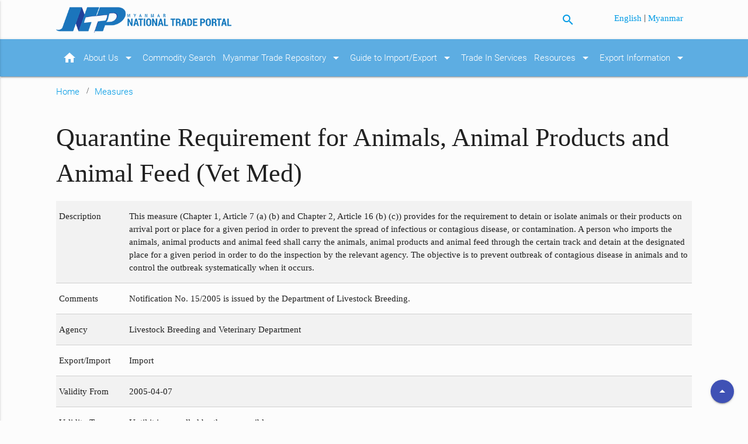

--- FILE ---
content_type: text/html; charset=UTF-8
request_url: https://myanmartradeportal.gov.mm/en/measure/311?page=6
body_size: 5477
content:
<!doctype html>
<html lang="en" dir="ltr">
<head>
    <meta charset="utf-8">
    <!-- Instruct Internet Explorer to use its latest rendering engine -->
    <meta http-equiv="x-ua-compatible" content="ie=edge">
    <meta http-equiv="Content-Type" content="text/html; charset=UTF-8"/>
    <meta http-equiv="Content-Security-Policy" content="upgrade-insecure-requests">
    <meta name="viewport" content="width=device-width, initial-scale=1, maximum-scale=1.0, user-scalable=no"/>
    <title>Quarantine Requirement for Animals, Animal Products and Animal Feed (Vet Med) - Measures - Myanmar National Trade Portal</title>
    <meta name="description" content="This website will help traders find all the information they require to import goods into Myanmar and export goods from Myanmar.">
    <meta name="keywords" content="myanmar, trade, commerce, portal, national, import, export, hscode, commodity33">
    <link rel="canonical" href="https://myanmartradeportal.gov.mm/en/measure/311">

    <base href="https://myanmartradeportal.gov.mm">
    <!-- CSS  -->
            <link href="https://fonts.googleapis.com/icon?family=Material+Icons" rel="stylesheet">
        <link href="https://mmwebfonts.comquas.com/fonts/?font=pyidaungsu" rel="stylesheet">
        <link href="https://myanmartradeportal.gov.mm/assets/css/materialize.css" type="text/css" rel="stylesheet" media="screen,projection"/>
    <link href="https://myanmartradeportal.gov.mm/assets/css/style.css" type="text/css" rel="stylesheet" media="screen,projection"/>

    <!-- Disable tap highlight on IE -->
    <meta name="msapplication-tap-highlight" content="no">

    <!-- Web Application Manifest -->
    <link rel="manifest" href="https://myanmartradeportal.gov.mm/assets/icons/manifest.json">

    <!-- Add to homescreen for Chrome on Android -->
    <meta name="mobile-web-app-capable" content="yes">
    <meta name="application-name" content="Myanmar National Trade Portal">
    <link rel="icon" sizes="192x192" href="https://myanmartradeportal.gov.mm/assets/icons/android-icon-192x192.png">

    <!-- Add to homescreen for Safari on iOS -->
    <meta name="apple-mobile-web-app-capable" content="yes">
    <meta name="apple-mobile-web-app-status-bar-style" content="black">
    <meta name="apple-mobile-web-app-title" content="Myanmar National Trade Portal">
    <link rel="apple-touch-icon" sizes="57x57" href="https://myanmartradeportal.gov.mm/assets/icons/apple-icon-57x57.png">
    <link rel="apple-touch-icon" sizes="60x60" href="https://myanmartradeportal.gov.mm/assets/icons/apple-icon-60x60.png">
    <link rel="apple-touch-icon" sizes="72x72" href="https://myanmartradeportal.gov.mm/assets/icons/apple-icon-72x72.png">
    <link rel="apple-touch-icon" sizes="76x76" href="https://myanmartradeportal.gov.mm/assets/icons/apple-icon-76x76.png">
    <link rel="apple-touch-icon" sizes="114x114" href="https://myanmartradeportal.gov.mm/assets/icons/apple-icon-114x114.png">
    <link rel="apple-touch-icon" sizes="120x120" href="https://myanmartradeportal.gov.mm/assets/icons/apple-icon-120x120.png">
    <link rel="apple-touch-icon" sizes="144x144" href="https://myanmartradeportal.gov.mm/assets/icons/apple-icon-144x144.png">
    <link rel="apple-touch-icon" sizes="152x152" href="https://myanmartradeportal.gov.mm/assets/icons/apple-icon-152x152.png">
    <link rel="apple-touch-icon" sizes="180x180" href="https://myanmartradeportal.gov.mm/assets/icons/apple-icon-180x180.png">


    <!-- Tile icon for Win8 (144x144 + tile color) -->
    <meta name="msapplication-TileColor" content="#ffffff">
    <meta name="msapplication-TileImage" content="https://myanmartradeportal.gov.mm/assets/icons/ms-icon-144x144.png">
    <meta name="theme-color" content="#ffffff">

    <!-- Color the status bar on mobile devices -->
    <meta name="theme-color" content="#2F3BA2">

    <link rel="stylesheet" href="https://cdnjs.cloudflare.com/ajax/libs/jstree/3.2.1/themes/default/style.min.css" />
    <link rel="stylesheet" href="https://myanmartradeportal.gov.mm/assets/js/jquery-treeview/jquery.treeview.css" />

    <link rel="stylesheet" type="text/css" href="//cdn.jsdelivr.net/gh/kenwheeler/slick@1.7.1/slick/slick.css"/>
    <!-- Add the slick-theme.css if you want default styling -->
    <link rel="stylesheet" type="text/css" href="//cdn.jsdelivr.net/gh/kenwheeler/slick@1.7.1/slick/slick-theme.css"/>

    <!-- Open Graph -->
    <meta property="og:type" content="website">
    <meta property="og:url" content="https://myanmartradeportal.gov.mm/en/measure/311">
    <meta property="og:title" content="Quarantine Requirement for Animals, Animal Products and Animal Feed (Vet Med) - Measures - Myanmar National Trade Portal">
    <meta property="og:image" content="https://myanmartradeportal.gov.mm/assets/images/background-4.jpg">
    <meta property="og:description" content="This website will help traders find all the information they require to import goods into Myanmar and export goods from Myanmar.">
    <meta property="og:site_name" content="Myanmar National Trade Portal">
    <meta property="og:locale" content="en">
    <meta property="og:image:width" content="1200">
    <meta property="og:image:height" content="630">

    <!-- Twitter Card -->
    <meta name="twitter:card" content="summary">
    <meta name="twitter:site" content="Myanmar National Trade Portal">
    <meta name="twitter:creator" content="MTP">
    <meta name="twitter:url" content="https://myanmartradeportal.gov.mm/en/measure/311">
    <meta name="twitter:title" content="Quarantine Requirement for Animals, Animal Products and Animal Feed (Vet Med) - Measures - Myanmar National Trade Portal">
    <meta name="twitter:description" content="This website will help traders find all the information they require to import goods into Myanmar and export goods from Myanmar.">
    <meta name="twitter:image" content="https://myanmartradeportal.gov.mm/assets/images/background-4.jpg">
</head>
<body class="page-bgcolor-light-grey en">
<script>
(function(i,s,o,g,r,a,m){i['GoogleAnalyticsObject']=r;i[r]=i[r]||function(){
(i[r].q=i[r].q||[]).push(arguments)},i[r].l=1*new Date();a=s.createElement(o),
m=s.getElementsByTagName(o)[0];a.async=1;a.src=g;m.parentNode.insertBefore(a,m)
})(window,document,'script','https://www.google-analytics.com/analytics.js','ga');

ga('create', 'UA-44954373-13', 'auto');
ga('send', 'pageview');

</script>
<header>
    <a id="global_top"></a>
    <!-- header -->
    <div class="container">
        <div class="row">
            <div class="col s12 m5 l6 header_left">
                <a id="logo-container" href="https://myanmartradeportal.gov.mm/en" class="brand-logo">
                    <img src="https://myanmartradeportal.gov.mm/assets/images/ntp_logo.png" alt="Myanmar National Trade Portal"
                         title="Home"/>
                </a>
            </div>
            <div class="col s4 m4 l4">
                <p class="right-align" style="margin: 12px 15px 0 0;">
                <a class="btn-mtp-search-icon" title="Search"><i class="material-icons">search</i></a>
                </p>
            </div>
            <div class="col s8 m3 l2 header_right">
                <p class="right-align" style="margin: 6px 15px 0 0;">

                                                <a class="mmtext" rel="alternate" hreflang="en" href="https://myanmartradeportal.gov.mm/en/measure/311?page=6">
                                English
                            </a>
                                                   |
                                                                        <a class="mmtext" rel="alternate" hreflang="my" href="https://myanmartradeportal.gov.mm/my/measure/311?page=6">
                                Myanmar
                            </a>
                                                            </p>
            </div>
        </div>
    </div>
</header>
<div class="search-dropdown" style="display: none; overflow: visible;">
    <div class="arrow-up"></div>
    <div class="btn-close-search-dropdown" style="position: absolute; top: 5px; right: 15px; cursor: pointer; color: white;">x</div>
    <div class="search-dropdown-box">
        <form class="" action="https://myanmartradeportal.gov.mm/en/search">
        <div class="search-wrapper card">
            <input id="search" placeholder="Search the site" type="text" class="validate" name="query" value="">
            <button class="btn-mtp-search"><i class="material-icons">search</i></button>
        </div>
        </form>
    </div>
</div>
<nav id="main-nav" class="mtp-blue" role="navigation">
    <div class="nav-wrapper container">
        <ul class="mtp-blue hide-on-med-and-down">
    <li>
        <a href="https://myanmartradeportal.gov.mm/en">
            <i class="material-icons right">home</i>
        </a>
    </li>
    <li>
        <a href="https://myanmartradeportal.gov.mm/en/about-us">About Us            <i class="material-icons right">arrow_drop_down</i>
        </a>
        <ul class="mtp-blue sub_menu">
            <li>
                <a href="https://myanmartradeportal.gov.mm/en/faq">FAQs</a>
            </li>
            <li>
                <a href="https://myanmartradeportal.gov.mm/en/contact-us">Contact Us</a>
            </li>
            <li>
                <a href="https://myanmartradeportal.gov.mm/en/disclaimer">Disclaimer</a>
            </li>
        </ul>
    </li>
    <li>
        <a href="https://myanmartradeportal.gov.mm/en/commodity-search">Commodity Search</a>
    </li>

    <li>
        <a href="https://myanmartradeportal.gov.mm/en/mtr">Myanmar Trade Repository            <i class="material-icons right">arrow_drop_down</i>
        </a>
        <ul class="mtp-blue sub_menu">
            <li>
                <a href="https://myanmartradeportal.gov.mm/en/tariff-nomenclature">Tariff Nomenclature</a>
            </li>
            <li>
                <a href="https://myanmartradeportal.gov.mm/en/mfn-tariffs-and-preferential-tariff-schedule-of-fta">MFN Tariffs and Harmonized Tariff Schedule of FTA</a>
            </li>
            <li>
                <a href="https://myanmartradeportal.gov.mm/en/rules-of-origin">Rules of Origin</a>
            </li>
            <li>
                <a href="https://myanmartradeportal.gov.mm/en/non-tariff-measures">Non-Tariff Measures</a>
            </li>
            <li>
                <a href="https://myanmartradeportal.gov.mm/en/national-trade-and-customs-laws-and-rules">National Trade and Customs Laws and Rules</a>
            </li>
            <li>
                <a href="https://myanmartradeportal.gov.mm/en/procedures-and-documentary-requirement">
                    Procedures and Documentary Requirement</a>
            </li>
            <li>
                <a href="https://myanmartradeportal.gov.mm/en/administrative-rulings-court-rulings">
                    Administrative Rulings                </a>
            </li>
            <li>
                <a href="https://myanmartradeportal.gov.mm/en/best-practices-in-trade-facilitation">
                    Best Practices in Trade Facilitation                </a>
            </li>
            <li>
                <a href="https://myanmartradeportal.gov.mm/en/list-of-authorized-traders">
                    List of Authorized Traders</a>
            </li>

        </ul>
    </li>
    <li>
        <a href="https://myanmartradeportal.gov.mm/en/guide-to-import-export">Guide to Import/Export            <i class="material-icons right">arrow_drop_down</i>
        </a>
        <ul class="sub_menu">
            <li>
                <a href="https://myanmartradeportal.gov.mm/en/guide-to-import">Guide to Import</a>
            </li>
            <li>
                <a href="https://myanmartradeportal.gov.mm/en/guide-to-export">Guide to Export</a>
            </li>
            <li>
                <a href="https://myanmartradeportal.gov.mm/en/special-customs-procedures">Special Custom Procedures                </a>
            </li>
        </ul>
    </li>
    <li>
        <a href="https://myanmartradeportal.gov.mm/en/trade-in-services">Trade In Services</a>
    </li>
    <li>
        <a href="https://myanmartradeportal.gov.mm/en/resources">Resources            <i class="material-icons right">arrow_drop_down</i>
        </a>
        <ul class="sub_menu">
            <li>
                <a href="https://myanmartradeportal.gov.mm/en/legals">Legal Documents</a>
            </li>
            <li>
                <a href="https://myanmartradeportal.gov.mm/en/ecommerce">e-Commerce Laws and Regulations</a>
            </li>
            <li>
                <a href="https://myanmartradeportal.gov.mm/en/forms">Forms</a>
            </li>
            <li>
                <a href="https://myanmartradeportal.gov.mm/en/measures">Measures &amp; Procedures</a>
            </li>
            <li>
                <a target="_blank" href="http://www.myanmarstandards.org.mm/index.php?lang=en">TBT Enquiry Point</a>
            </li>
            <li>
                <a target="_blank" href="https://ppd.doa.gov.mm">SPS Enquiry Point</a>
            </li>
            <li>
                <a href="https://myanmartradeportal.gov.mm/en/news">News</a>
            </li>
            <li>
                <a href="https://myanmartradeportal.gov.mm/en/announcements">Announcements</a>
            </li>
            <li>
                <a href="https://myanmartradeportal.gov.mm/en/publications">Publications</a>
            </li>
            <li>
                <a href="https://myanmartradeportal.gov.mm/en/articles">Articles</a>
            </li>
            <li>
                <a href="https://myanmartradeportal.gov.mm/en/documents">Documents</a>
            </li>
            <li>
                <a href="https://myanmartradeportal.gov.mm/en/trade-data-charts">Trade Data &amp; Charts</a>
            </li>
        </ul>
    </li>
    <li>
        <a href="https://myanmartradeportal.gov.mm/en/export-information">Export Information                        <i class="material-icons right">arrow_drop_down</i>
                    </a>
        <ul class="sub_menu">
            <li>
                <a href="https://myanmartradeportal.gov.mm/en/wto-notifications">WTO Notifications</a>
            </li>
            <li>
                <a href="https://myanmartradeportal.gov.mm/en/asean-member-states">ASEAN Member States </a>
            </li>
            <li>
                <a href="https://myanmartradeportal.gov.mm/en/ad-hoc-notifications">Ad-hoc Notifications </a>
            </li>
        </ul>
    </li>
</ul>

<ul id="nav-mobile" class="side-nav">
    <li>
        <a href="en/about-us">About Us
            <i class="material-icons right">arrow_drop_down</i>
        </a>
        <ul class="mobile_sub_menu">
            <li>
                <a href="en/faq">FAQs</a>
            </li>
            <li>
                <a href="en/contact-us">Contact Us</a>
            </li>
            <li>
                <a href="en/disclaimer">Disclaimer</a>
            </li>
        </ul>
    </li>
    <li>
        <a href="https://myanmartradeportal.gov.mm/en/commodity-search">Commodity Search</a>
    </li>
    <li>
        <a href="https://myanmartradeportal.gov.mm/en/mtr">Myanmar Trade Repository
            <i class="material-icons right">arrow_drop_down</i>
        </a>
        <ul class="mobile_sub_menu">
            <li>
                <a href="https://myanmartradeportal.gov.mm/en/tariff-nomenclature">Tariff Nomenclature</a>
            </li>
            <li>
                <a href="https://myanmartradeportal.gov.mm/en/mfn-tariffs-and-preferential-tariff-schedule-of-fta">MFN Tariffs and Harmonized Tariff Schedule of FTA</a>
            </li>
            <li>
                <a href="https://myanmartradeportal.gov.mm/en/rules-of-origin">Rules of Origin</a>
            </li>
            <li>
                <a href="https://myanmartradeportal.gov.mm/en/non-tariff-measures">Non-Tariff Measures</a>
            </li>
            <li>
                <a href="https://myanmartradeportal.gov.mm/en/national-trade-and-customs-laws-and-rules">National Trade and Customs Laws and Rules</a>
            </li>
            <li>
                <a href="https://myanmartradeportal.gov.mm/en/procedures-and-documentary-requirement">Procedures and Documentary Requirement</a>
            </li>
            <li>
                <a href="https://myanmartradeportal.gov.mm/en/administrative-rulings-court-rulings">Administrative Rulings</a>
            </li>
            <li>
                <a href="https://myanmartradeportal.gov.mm/en/best-practices-in-trade-facilitation">Best Practices in Trade Facilitation </a>
            </li>
            <li>
                <a href="https://myanmartradeportal.gov.mm/en/list-of-authorized-traders">List of Authorized Traders </a>
            </li>

        </ul>
    </li>
    <li>
        <a href="https://myanmartradeportal.gov.mm/en/guide-to-import-export">Guide to Import/Export
            <i class="material-icons right">arrow_drop_down</i>
        </a>
        <ul class="mobile_sub_menu">
            <li>
                <a href="https://myanmartradeportal.gov.mm/en/guide-to-import">Guide to Import</a>
            </li>
            <li>
                <a href="https://myanmartradeportal.gov.mm/en/guide-to-export">Guide to Export</a>
            </li>
            <li>
                <a href="https://myanmartradeportal.gov.mm/en/special-customs-procedures">Special Custom Procedures
                </a>
            </li>
        </ul>
    </li>
    <li>
        <a href="en/trade-in-services">Trade In Services</a>
    </li>
    <li>
        <a href="https://myanmartradeportal.gov.mm/en/resources">Resources
            <i class="material-icons right">arrow_drop_down</i>
        </a>
        <ul class="mobile_sub_menu">
            <li>
                <a href="https://myanmartradeportal.gov.mm/en/legals">Legal Documents</a>
            </li>
            <li>
                <a href="https://myanmartradeportal.gov.mm/en/ecommerce">e-Commerce Laws and Regulations</a>
            </li>
            <li>
                <a href="https://myanmartradeportal.gov.mm/en/forms">Forms</a>
            </li>
            <li>
                <a href="https://myanmartradeportal.gov.mm/en/measures">Measures &amp; Procedures</a>
            </li>
            <li>
                <a target="_blank" href="http://www.myanmarstandards.org.mm/index.php?lang=en">TBT Enquiry Point</a>
            </li>
            <li>
                <a target="_blank" href="https://ppd.doa.gov.mm">SPS Enquiry Point</a>
            </li>
            <li>
                <a href="https://myanmartradeportal.gov.mm/en/news">News</a>
            </li>
            <li>
                <a href="https://myanmartradeportal.gov.mm/en/announcements">Announcements</a>
            </li>
            <li>
                <a href="https://myanmartradeportal.gov.mm/en/publications">Publications</a>
            </li>
            <li>
                <a href="https://myanmartradeportal.gov.mm/en/articles">Articles</a>
            </li>
            <li>
                <a href="https://myanmartradeportal.gov.mm/en/documents">Documents</a>
            </li>
            <li>
                <a href="https://myanmartradeportal.gov.mm/en/trade-data-charts">Trade Data &amp; Charts</a>
            </li>
        </ul>
    </li>
    <li>
            <a href="https://myanmartradeportal.gov.mm/en/export-information">Export Information                    <i class="material-icons right">arrow_drop_down</i>
                </a>
            <ul class="mobile_sub_menu">
                <li>
                    <a href="https://myanmartradeportal.gov.mm/en/wto-notifications">WTO Notifications</a>
                </li>
                <li>
                    <a href="https://myanmartradeportal.gov.mm/en/asean-member-states">ASEAN Member States </a>
                </li>
                <li>
                    <a href="https://myanmartradeportal.gov.mm/en/ad-hoc-notifications">Ad-hoc Notifications </a>
                </li>
            </ul>
    </li>
</ul>
        <a href="#" data-activates="nav-mobile" class="button-collapse"><i class="material-icons">menu</i></a>
    </div>
</nav>

<div class="main-content">

        <div class="container">
        <div class="col m12">
            <div class="breadcrumb-wrapper">
                <a href="https://myanmartradeportal.gov.mm/en" class="breadcrumb">Home</a>
                <a href="https://myanmartradeportal.gov.mm/en/measures" class="breadcrumb">Measures</a>
            </div>
        </div>
        <div class="row">
            <div class="col m12">
                <h3 class="mmtext">Quarantine Requirement for Animals, Animal Products and Animal Feed (Vet Med)</h3>

                <div class="mmtext">
                    <table class="bordered striped">
                    <tbody>
                    <tr>
                        <td style="vertical-align: top" width="120">Description </td><td>This measure (Chapter 1, Article 7 (a) (b) and Chapter 2, Article 16 (b) (c)) provides for the requirement to detain or isolate animals or their products on arrival port or place for a given period in order to prevent the spread of infectious or contagious disease, or contamination. A person who imports the animals, animal products and animal feed shall carry the animals, animal products and animal feed through the certain track and detain at the designated place for a given period in order to do the inspection by the relevant agency. The objective is to prevent outbreak of contagious disease in animals and to control the outbreak systematically when it occurs.</td>
                    </tr>
                    <tr>
                        <td>Comments </td><td>Notification No. 15/2005 is issued by the Department of Livestock Breeding.</td>
                    </tr>
                    <tr>
                        <td>Agency </td><td>Livestock Breeding and Veterinary Department</td>
                    </tr>
                    <tr>
                        <td>Export/Import </td><td>Import</td>
                    </tr>
                    <tr>
                        <td>Validity From </td><td>2005-04-07 </td>
                    </tr>
                    <tr>
                        <td>Validity To </td><td> Until it is cancelled by the responsible agency.</td>
                    </tr>
                    <tr>
                        <td>Reference </td><td>The Animal Health and Development Law, Article 33 (b)</td>
                    </tr>
                    <tr>
                        <td>Technical Code </td><td>A86</td>
                    </tr>
                    <tr>
                        <td>UN Code </td>
                        <td>
                                                A86 - Quarantine requirement
                                                </td>
                    </tr>
                    <tr>
                        <td>Measure Type </td><td>A. SANITARY AND PHYTOSANITARY MEASURES</td>
                    </tr>
                    <tr>
                        <td>Updated At</td>
                        <td>2018-09-19 14:15:28</td>
                    </tr>
                    </tbody>
                    </table>
                    <p>
                    
                    </p>
                    
                </div>
            </div>
        </div>

        <div class="row">
            <div class="col-md-12">
            <h5>Legal Documents</h5>
            <a id="legals"></a>
                <table class="table bordered">
                    <thead>
                    <tr>
                        <th>Name</th>
                        <th>Category</th>
                    </tr>
                    </thead>
                    <tbody>
                                        <tr>
                        <td>
                            <a href="https://myanmartradeportal.gov.mm/en/legal/198">
                                Notification No. 15/2005  (Order on the Imported Animal, Animal Products and Animal Feed Inspection)
                            </a>
                        </td>
                        <td>
                            Notification
                        </td>
                    </tr>
                                        </tbody>
                </table>
            </div>
        </div>

        <div class="row">
            <div class="col-md-12">
            <h5>Procedures</h5>
                <table class="table bordered">
                    <thead>
                    <tr>
                        <th>Name</th>
                        <th>Description</th>
                        <th>Category</th>
                    </tr>
                    </thead>
                    <tbody>
                                        <tr>
                        <td>
                            <a href="https://myanmartradeportal.gov.mm/en/procedure/80">
                                Procedure for Obtaining  Import Recommendation of Veterinary Medicine, Feed and Veterinary Equipment
                            </a>
                        </td>
                        <td>Procedure for Importation of Veterinary Medicine, Feed and Equipment issued by Livestock Breeding and Veterinary Department of the Ministry of Agriculture, Livestock and Irrigation</td>
                        <td>
                            Import
                        </td>
                    </tr>
                                        </tbody>
                </table>
            </div>
        </div>

        <div class="row">
            <div class="col-md-12">
                <h5>Commodities</h5>
                <p>This measure applies to the following commodities.</p>
                <table class="table bordered">
                    <thead>
                    <tr>
                        <th width="150">HS Code</th>
                        <th>Description</th>
                    </tr>
                    </thead>
                    <tbody>
                                            <tr>
                            <td>
                                <a href="https://myanmartradeportal.gov.mm/en/commodity-search/search?search_by=hscode&amp;q=3004101600">
                                     <span class="chapter-code">3004101600</span>
                                </a>
                            </td>
                            <td>- - - Containing ampicillin, amoxycillin or salts thereof, of a kind taken orally</td>
                        </tr>
                                            <tr>
                            <td>
                                <a href="https://myanmartradeportal.gov.mm/en/commodity-search/search?search_by=hscode&amp;q=3004101900">
                                     <span class="chapter-code">3004101900</span>
                                </a>
                            </td>
                            <td>- - - Other</td>
                        </tr>
                                            <tr>
                            <td>
                                <a href="https://myanmartradeportal.gov.mm/en/commodity-search/search?search_by=hscode&amp;q=3004201000">
                                     <span class="chapter-code">3004201000</span>
                                </a>
                            </td>
                            <td>- - Containing gentamycin, lincomycin, sulfamethoxazole or their derivatives, of a kind taken orally or in ointment form</td>
                        </tr>
                                            <tr>
                            <td>
                                <a href="https://myanmartradeportal.gov.mm/en/commodity-search/search?search_by=hscode&amp;q=3004203100">
                                     <span class="chapter-code">3004203100</span>
                                </a>
                            </td>
                            <td>- - - Of a kind taken orally</td>
                        </tr>
                                            <tr>
                            <td>
                                <a href="https://myanmartradeportal.gov.mm/en/commodity-search/search?search_by=hscode&amp;q=3004203200">
                                     <span class="chapter-code">3004203200</span>
                                </a>
                            </td>
                            <td>- - - In ointment form</td>
                        </tr>
                                            <tr>
                            <td>
                                <a href="https://myanmartradeportal.gov.mm/en/commodity-search/search?search_by=hscode&amp;q=3004203900">
                                     <span class="chapter-code">3004203900</span>
                                </a>
                            </td>
                            <td>- - - Other</td>
                        </tr>
                                            <tr>
                            <td>
                                <a href="https://myanmartradeportal.gov.mm/en/commodity-search/search?search_by=hscode&amp;q=3004207100">
                                     <span class="chapter-code">3004207100</span>
                                </a>
                            </td>
                            <td>- - - Of a kind taken orally or in ointment form</td>
                        </tr>
                                            <tr>
                            <td>
                                <a href="https://myanmartradeportal.gov.mm/en/commodity-search/search?search_by=hscode&amp;q=3004207900">
                                     <span class="chapter-code">3004207900</span>
                                </a>
                            </td>
                            <td>- - - Other</td>
                        </tr>
                                            <tr>
                            <td>
                                <a href="https://myanmartradeportal.gov.mm/en/commodity-search/search?search_by=hscode&amp;q=3004209100">
                                     <span class="chapter-code">3004209100</span>
                                </a>
                            </td>
                            <td>- - - Of a kind taken orally or in ointment form</td>
                        </tr>
                                            <tr>
                            <td>
                                <a href="https://myanmartradeportal.gov.mm/en/commodity-search/search?search_by=hscode&amp;q=3004209900">
                                     <span class="chapter-code">3004209900</span>
                                </a>
                            </td>
                            <td>- - - Other</td>
                        </tr>
                                            <tr>
                            <td>
                                <a href="https://myanmartradeportal.gov.mm/en/commodity-search/search?search_by=hscode&amp;q=3004310000">
                                     <span class="chapter-code">3004310000</span>
                                </a>
                            </td>
                            <td>- - Containing insulin</td>
                        </tr>
                                            <tr>
                            <td>
                                <a href="https://myanmartradeportal.gov.mm/en/commodity-search/search?search_by=hscode&amp;q=3004321000">
                                     <span class="chapter-code">3004321000</span>
                                </a>
                            </td>
                            <td>- - - Containing dexamethasone or their derivatives</td>
                        </tr>
                                            <tr>
                            <td>
                                <a href="https://myanmartradeportal.gov.mm/en/commodity-search/search?search_by=hscode&amp;q=3004324000">
                                     <span class="chapter-code">3004324000</span>
                                </a>
                            </td>
                            <td>- - - Containing hydrocortisone sodium succinate or fluocinolone acetonide</td>
                        </tr>
                                            <tr>
                            <td>
                                <a href="https://myanmartradeportal.gov.mm/en/commodity-search/search?search_by=hscode&amp;q=3004329000">
                                     <span class="chapter-code">3004329000</span>
                                </a>
                            </td>
                            <td>- - - Other</td>
                        </tr>
                                            <tr>
                            <td>
                                <a href="https://myanmartradeportal.gov.mm/en/commodity-search/search?search_by=hscode&amp;q=3004390000">
                                     <span class="chapter-code">3004390000</span>
                                </a>
                            </td>
                            <td>- - Other</td>
                        </tr>
                                        </tbody>
                </table>

                <div class="pagination">
                    <ul class="pagination">
        
                    <li><a href="https://myanmartradeportal.gov.mm/en/measure/311?page=5" rel="prev">&laquo;</a></li>
        
        
                    
            
            
                                                                        <li><a href="https://myanmartradeportal.gov.mm/en/measure/311?page=1">1</a></li>
                                                                                <li><a href="https://myanmartradeportal.gov.mm/en/measure/311?page=2">2</a></li>
                                                                                <li><a href="https://myanmartradeportal.gov.mm/en/measure/311?page=3">3</a></li>
                                                                                <li><a href="https://myanmartradeportal.gov.mm/en/measure/311?page=4">4</a></li>
                                                                                <li><a href="https://myanmartradeportal.gov.mm/en/measure/311?page=5">5</a></li>
                                                                                <li class="active"><span>6</span></li>
                                                                                <li><a href="https://myanmartradeportal.gov.mm/en/measure/311?page=7">7</a></li>
                                                                                <li><a href="https://myanmartradeportal.gov.mm/en/measure/311?page=8">8</a></li>
                                                                                <li><a href="https://myanmartradeportal.gov.mm/en/measure/311?page=9">9</a></li>
                                                                                <li><a href="https://myanmartradeportal.gov.mm/en/measure/311?page=10">10</a></li>
                                                                                <li><a href="https://myanmartradeportal.gov.mm/en/measure/311?page=11">11</a></li>
                                                        
        
                    <li><a href="https://myanmartradeportal.gov.mm/en/measure/311?page=7" rel="next">&raquo;</a></li>
            </ul>

                </div>

            </div>
        </div>
    </div>
</div>

<footer class="page-footer mtp-blue">
    <div class="container">
        <div class="row1">
                <div class="col l12 s12 mmtext">
                    <div class="fixed-action-btn" style="bottom: 30px; right: 24px;">
                        <a title="Back to top" onclick="window.scrollTo(0,0);" class="btn-floating indigo">
                          <i class="material-icons">arrow_drop_up</i>
                        </a>
                      </div>
                </div>
            <div class="clear"></div>
            <div class="col l12 s12 mmtext">
                <div>
                <a href="https://myanmartradeportal.gov.mm/en/sitemap">Site Map</a> |
                <a href="https://myanmartradeportal.gov.mm/en/commonly-used-terms">Commonly Used Terms</a> |
                <a href="https://myanmartradeportal.gov.mm/en/terms-and-conditions">Terms and Conditions</a> |
                <a href="https://myanmartradeportal.gov.mm/en/contact-us">Contact Us</a>
                </div>
            </div>

            <div class="col l12 s12 mmtext">
                Copyright &copy; 2026.
                <a href="http://www.commerce.gov.mm">Ministry of Commerce.</a> All Rights Reserved.<br>
                This website has been built with the support of <a href="https://www.usaid.gov/">USAID.</a><br>
                <br>
            </div>
        </div>
    </div>
</footer>


<!--  Scripts-->
<script src="https://code.jquery.com/jquery-2.1.1.min.js"></script>
<script src="https://myanmartradeportal.gov.mm/assets/js/materialize.js"></script>
<script src="https://myanmartradeportal.gov.mm/assets/js/jquery.lettering.min.js"></script>
<script src="https://myanmartradeportal.gov.mm/assets/js/init.js"></script>

<script src="https://cdnjs.cloudflare.com/ajax/libs/jstree/3.2.1/jstree.min.js"></script>

<script type="text/javascript" src="https://myanmartradeportal.gov.mm/assets/js/jquery-treeview/jquery.cookie.js"></script>
<script type="text/javascript" src="https://myanmartradeportal.gov.mm/assets/js/jquery-treeview/jquery.treeview.js"></script>
<script type="text/javascript" src="https://myanmartradeportal.gov.mm/assets/js/jquery-treeview/jquery.treeview.edit.js"></script>
<script type="text/javascript" src="https://myanmartradeportal.gov.mm/assets/js/jquery-treeview/jquery.treeview.async.js"></script>

<script type="text/javascript" src="//cdn.jsdelivr.net/gh/kenwheeler/slick@1.7.1/slick/slick.min.js"></script>
<script defer src="https://static.cloudflareinsights.com/beacon.min.js/vcd15cbe7772f49c399c6a5babf22c1241717689176015" integrity="sha512-ZpsOmlRQV6y907TI0dKBHq9Md29nnaEIPlkf84rnaERnq6zvWvPUqr2ft8M1aS28oN72PdrCzSjY4U6VaAw1EQ==" data-cf-beacon='{"version":"2024.11.0","token":"4be72353759b44838e6e7a8418ab251b","r":1,"server_timing":{"name":{"cfCacheStatus":true,"cfEdge":true,"cfExtPri":true,"cfL4":true,"cfOrigin":true,"cfSpeedBrain":true},"location_startswith":null}}' crossorigin="anonymous"></script>
</body>
</html>